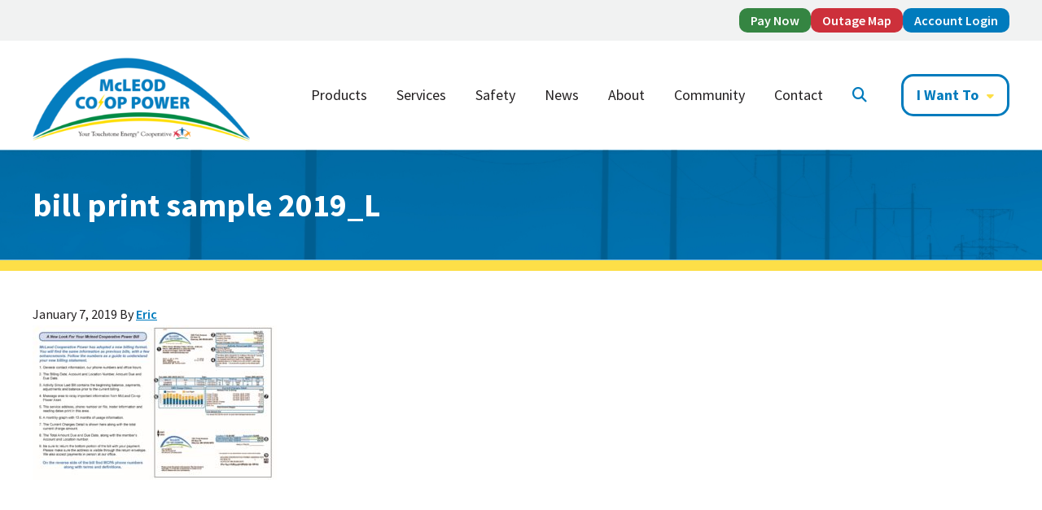

--- FILE ---
content_type: text/css
request_url: https://www.mcleodcoop.com/wp-content/themes/vimm-gutenberg/style.css?ver=1.9.7
body_size: 14259
content:
/*
	Theme Name: Vivid Image Gutenberg Theme
	Description: This is the genesis child theme created by Vivid Image.
	Author: VI Team
	Author URI: http://www.vimm.com/
	Version: 1.9.7

  Template: genesis
  Template Version: 2.0

	License: GPL-2.0+
	License URI: http://www.opensource.org/licenses/gpl-license.php
*/
/* Table of Contents

	- HTML5 Reset
		- Baseline Normalize
		- Box Sizing
		- Float Clearing
	- Defaults
		- Typographical Elements
		- Headings
		- Objects
		- Forms
		- Tables
	- Structure and Layout
		- Site Containers
		- Column Widths and Positions
		- Column Classes
	- Common Classes
		- WordPress
		- Genesis
		- Titles
	- Widgets
		- Featured Content
	- Plugins
		- Genesis eNews Extended
		- Genesis Latest Tweets
		- Gravity Forms
		- Jetpack
	- Site Header
		- Title Area
		- Widget Area
	- Site Navigation
		- Header Navigation
		- Primary Navigation
		- Secondary Navigation
	- Content Area
		- Entries
		- Pagination
		- Comments
	- Sidebars
	- Footer Widgets
	- Site Footer
	- Accessibility
	- VIMM CSS
	- Custom Styling
	- Media Queries
		- max-width: 1139px
		- max-width: 1023px
		- max-width: 767px

*/

/*  CSS Vars  */
:root {
  /* General */
  --link-color: #007BBD;
  --link-hover-color: #006189;
  --text-color: #221F20;
  --hr-color: #FDDF48;

  /* Headings */
  --h1-font-size: 2.25rem;
  --h1-font-color: #221F20;
  --h2-font-size: 1.875rem;
  --h2-font-color: #221F20;
  --h3-font-size: 1.875rem;
  --h3-font-color: #006189;
  --h4-font-size: 1.4375rem;
  --h4-font-color: #221F20;
  --h5-font-size: 1.25rem;
  --h5-font-color: #221F20;
  --h6-font-size: 1.125rem;
  --h6-font-color: #006189;

  /* Blockquote */
  --blockquote-text-color: #221F20;
  --blockquote-text-size: 1.375rem;
  --blockquote-text-font-style: italic;
  --blockquote-text-font-weight: 600;

  --blockquote-cite-color: #006189;
  --blockquote-cite-size: 1.125rem;
  --blockquote-cite-font-style: normal;
  --blockquote-cite-font-weight: bold;

  /* Accordion */
  --accordion-open-title-color: #007BBD;
  --accordion-open-background-color: transparent;
  --accordion-closed-title-color: #007BBD;  
  --accordion-closed-background-color: transparent;
  --accordion-border-color: #007BBD;
  --accordion-border-radius: 15px;
  --accordion-text-color: #221F20;
  
  /* Main btn */
  --btn-background-color:#007BBD;
  --btn-text-color:#ffffff;
  --btn-border-radius: 15px;
  --btn-hover-text-color: #fff;

  /* Outline btn */
  --btn-outline-color:#FDDF48;
  --btn-outline-text-color: #007BBD;
  --btn-outline-hover-background-color:#FDDF48;
  --btn-outline-hover-text-color:#007BBD;

  /* CTA Block */
  --cta-background: #F1F2F2;
  --cta-title-color: #221F20;
  --cta-text-color: #221F20;
  --cta-btn-background: #007BBD;

  /* Form Fields */
  --form-input-backgroud-color: #F2F2F2;
  --form-input-border: none;
  --form-input-text-color: #221F20;

  --gf-input-label-color: #006189;
  --gf-input-label-size: 1.125rem;
  --gf-input-sublabel-color: #454545;
  --gf-input-sublabel-size: 0.9375rem;

  /* Column Backgrounds */
  --col-background-color: #EEEEEE;
  --col-padding: 30px;
  --col-margin: 15px 0;
  --col-border-radius: 15px;
}

/*
HTML5 Reset 
---------------------------------------------------------------------------------------------------- */
/* Baseline Normalize
	normalize.css v3.0.0 | MIT License | git.io/normalize
--------------------------------------------- */
article, aside, details, figcaption, figure, footer, header, hgroup, main, nav, section, summary {
  display: block;
}

audio, canvas, progress, video {
  display: inline-block;
  vertical-align: baseline;
}

audio:not([controls]) {
  display: none;
  height: 0;
}

[hidden], template {
  display: none;
}

a {
  background: transparent;
}

a:active, a:hover {
  outline: 0;
}

abbr[title] {
  border-bottom: 1px dotted;
}

b, strong {
  font-weight: bold;
}

dfn {
  font-style: italic;
}

h1 {
  font-size: 2em;
  margin: 0.67em 0;
}

mark {
  background: #ff0;
  color: #000;
}

small {
  font-size: 80%;
}

sub, sup {
  font-size: 75%;
  line-height: 0;
  position: relative;
  vertical-align: baseline;
}

sup {
  top: -0.5em;
}

sub {
  bottom: -0.25em;
}

img {
  border: 0;
}

svg:not(:root) {
  overflow: hidden;
}

figure {
  margin: 1em 40px;
}

hr {
  box-sizing: content-box;
  height: 0;
}

pre {
  overflow: auto;
}

code, kbd, pre, samp {
  font-family: monospace,monospace;
  font-size: 1em;
}

button, input, optgroup, select, textarea {
  color: inherit;
  font: inherit;
  margin: 0;
}

button {
  overflow: visible;
}

button, select {
  text-transform: none;
}

button, html input[type="button"], input[type="reset"], input[type="submit"] {
  -webkit-appearance: button;
  cursor: pointer;
}

button[disabled], html input[disabled] {
  cursor: default;
}

button::-moz-focus-inner, input::-moz-focus-inner {
  border: 0;
  padding: 0;
}

input {
  line-height: normal;
}

input[type="checkbox"], input[type="radio"] {
  box-sizing: border-box;
  padding: 0;
}

input[type="number"]::-webkit-inner-spin-button, input[type="number"]::-webkit-outer-spin-button {
  height: auto;
}

input[type="search"] {
  -webkit-appearance: none;
  box-sizing: content-box;
}

input[type="search"]::-webkit-search-cancel-button, input[type="search"]::-webkit-search-decoration {
  -webkit-appearance: none;
}

fieldset {
  border: 1px solid #c0c0c0;
  margin: 0 2px;
  padding: 0.35em 0.625em 0.75em;
}

legend {
  border: 0;
  padding: 0;
}

textarea {
  overflow: auto;
}

optgroup {
  font-weight: bold;
}

table {
  border-collapse: collapse;
  border-spacing: 0;
}

td, th {
  padding: 0;
}

/* Box Sizing
--------------------------------------------- */
*,
input[type="search"] {
  box-sizing: border-box;
}

*:focus,
*:focus-visible {
  outline: none;
}

/* Float Clearing
--------------------------------------------- */
.author-box:before,
.clearfix:before,
.entry:before,
.entry-content:before,
.footer-widgets:before,
.nav-primary:before,
.nav-secondary:before,
.pagination:before,
.site-container:before,
.site-footer:before,
.site-header:before,
.site-inner:before,
.wrap:before {
  content: " ";
  display: table;
}

.author-box:after,
.clearfix:after,
.entry:after,
.entry-content:after,
.footer-widgets:after,
.nav-primary:after,
.nav-secondary:after,
.pagination:after,
.site-container:after,
.site-footer:after,
.site-header:after,
.site-inner:after,
.wrap:after {
  clear: both;
  content: " ";
  display: table;
}

blockquote,
h1,
h2,
h3,
h4,
h5,
h6,
figure,
p,
pre {
  margin: 0;
}

/*
Defaults
---------------------------------------------------------------------------------------------------- */
/* Typographical Elements
--------------------------------------------- */
html {
  font-size: 16px;
  height: 100%;
  overflow-x: hidden;
}

body {
  background-color: #fff;
  color: var(--text-color);
  font-family: "Open Sans", sans-serif;
  margin: 0;
  height: 100%;
}

.site-container {
  overflow: hidden;
}

img,
img:hover,
a,
a:hover {
  transition: all .5s ease;
}

a {
  color: var(--link-color);
 text-decoration: underline;
}

a:hover {
  color: var(--link-hover-color);
  text-decoration: none;
}

.content a {
  text-decoration: underline;
  font-weight: 600;
}

.content a:hover {
  text-decoration: none;
}

p {
  font-size: 1.125rem;
  line-height: 1.7;
  margin: 0 0 30px 0;
  padding: 0;
}

p + h1,
p + h2,
p + h3,
p + h4,
p + h5,
p + h6 {
  margin-top: 20px;
}

ol,
ul {
  font-size: 1.125rem;
  line-height: 1.7;
  margin: 0 0 30px 0;
  padding: 0;
}

li {
  list-style-type: none;
}

b,
strong {
  font-weight: 700;
}

blockquote,
cite,
em,
i {
  font-style: italic;
}


blockquote {
  position: relative;
  display: inline-block;
  margin: 40px 0;
  padding: 45px 70px 30px 70px;
  border: none;
  color: var(--blockquote-text-color);
  font-size: var(--blockquote-text-size);
  line-height: 1.875rem;
  font-weight: var(--blockquote-text-font-weight);
  font-style: var(--blockquote-text-font-style);
  text-align: center;
  border: 3px solid #FDDF48;
  border-radius: 15px;
}

blockquote::before {
  content: url('images/quote.png');
  position: absolute;
  top: -30px;
  left: 50%;
  transform: translateX(-50%);
}

blockquote p {
  color: var(--blockquote-text-color);
  font-size: var(--blockquote-text-size);
  line-height: 1.52;
  font-weight: var(--blockquote-text-font-weight);
  font-style: var(--blockquote-text-font-style);
  margin: 0; 
}

blockquote cite {
  display: block;
  color: var(--blockquote-cite-color);
  font-size: var(--blockquote-cite-size);
  font-weight: var(--blockquote-cite-font-weight);
  font-style: var(--blockquote-cite-font-style);
  margin-top: 20px;
}

pre {
  background-color: #f5f5f5;
  font-size: 0.875rem;
  padding: 24px;
}

.clearfix {
  clear: both;
}

hr.wp-block-separator {
  border: none;
  background-color: var(--hr-color);
  height: 1px;
  margin: 50px 0;
  clear: both;
}

/* Headings
--------------------------------------------- */
h1,
h2,
h3,
h4,
h5,
h6 {
  margin: 0 0 .5em;
  line-height: 1.25
}

h1 {
  margin: 10px 0 20px 0;
  font-size: var(--h1-font-size);
  color: var(--h1-font-color);
}

h2 {
  margin: 10px 0 10px 0;
  font-size: var(--h2-font-size);
  color: var(--h2-font-color);
}

h3 {
  margin: 10px 0 10px 0;
  font-size: var(--h3-font-size);
  color: var(--h3-font-color);
  font-weight: 600;
}

h4 {
  margin: 10px 0 10px 0;
  font-size: var(--h4-font-size);
  color: var(--h4-font-color);
}

h5 {
  margin: 10px 0 5px 0;
  font-size: var(--h5-font-size);
  color: var(--h5-font-color);
}

h6 {
  margin: 10px 0 5px 0;
  font-size: var(--h6-font-size);
  color: var(--h6-font-color);
}

h1 a:hover,
h2 a:hover,
h3 a:hover,
h4 a:hover,
h5 a:hover,
h6 a:hover {
  opacity: 1;
  text-decoration: underline;
}

.home h1,
.home h2,
.home h3,
.home h4,
.home h5,
.home h6 {
  margin-top: 0
}

/* Objects
--------------------------------------------- */
embed,
iframe,
img,
object,
video,
.wp-caption {
  max-width: 100%;
}

img {
  height: auto;
}

.wp-block-image figcaption {
  text-align: left;
  font-style: normal;
  font-size: 0.9375rem;
  font-weight: 300;
  color: #221F20;
}

.featured-content img,
.gallery img {
  width: auto;
}

/* Forms
--------------------------------------------- */
input,
select,
textarea {
  background: var(--form-input-backgroud-color);
  border: var(--form-input-border);
  color: var(--form-input-text-color);
  font-size: 1.125rem;
  padding: 16px;
  width: 100%;
  border-radius: 15px;
}

input:focus,
textarea:focus,
select:focus {
  border: none;
  outline: none;
}

input[type="checkbox"],
input[type="image"],
input[type="radio"] {
  width: auto;
}

::-moz-placeholder {
  color: #000;
  opacity: 1;
  font-weight: 300;
}

::-webkit-input-placeholder {
  color: #000;
  font-weight: 300;
}

.entry-content button,
input[type="button"],
input[type="reset"],
input[type="submit"],
.button,
a.vivid-button,
div.gform_wrapper .gform_footer input[type=submit],
.wp-block-button__link,
.wp-block-file .wp-block-file__button,
.gb-button,
.comment-respond button {
  display: inline-block;
  width: auto;
  background-color: var(--btn-background-color);
  border-radius: var(--btn-border-radius);
  border: none;
  color: var(--btn-text-color);
  cursor: pointer;
  font-size: 1.125rem;
  font-weight: 600;
  text-decoration: none !important;
  padding: 14px 24px;
  transition: all .5s ease;
  user-select: none;
}

.wp-block-file .wp-block-file__button {
  padding: 5px 15px;
}

.gf_browser_ie.gform_wrapper .gform_footer input.button {
  padding: 5px 24px;
}

.entry-content button:hover,
.entry-content button:active,
.entry-content button:focus,
input:hover[type="button"],
input:active[type="button"],
input:focus[type="button"],
input:hover[type="reset"],
input:active[type="reset"],
input:focus[type="reset"],
input:hover[type="submit"],
input:active[type="submit"],
input:focus[type="submit"],
.button:hover,
.button:active,
.button:focus,
a.vivid-button:hover,
a.vivid-button:active,
a.vivid-button:focus,
div.gform_wrapper .gform_footer input[type=submit]:hover,
div.gform_wrapper .gform_footer input[type=submit]:active,
div.gform_wrapper .gform_footer input[type=submit]:focus,
.wp-block-button__link:hover,
.wp-block-button__link:active,
.wp-block-button__link:focus,
.wp-block-file .wp-block-file__button:hover,
.wp-block-file .wp-block-file__button:active,
.wp-block-file .wp-block-file__button:focus,
.gb-button:hover,
.gb-button:active,
.gb-button:focus,
.comment-respond button:hover,
.comment-respond button:active,
.comment-respond button:focus {
  color: var(--btn-hover-text-color);
  transition: all .5s ease;
  opacity: 0.8;
  text-decoration: none;
}

.button {
  display: inline-block;
}

input[type="search"]::-webkit-search-cancel-button,
input[type="search"]::-webkit-search-results-button {
  display: none;
}

.wp-block-buttons .wp-block-button.is-style-outline .wp-block-button__link {
  background-color: transparent;
  color: var(--btn-outline-text-color);
  border: solid 3px var(--btn-outline-color);
  padding: 11px 24px;
  user-select: none;
}

.wp-block-buttons .wp-block-button.is-style-outline .wp-block-button__link:hover {
  background-color: var(--btn-outline-hover-background-color);
  color: var(--btn-outline-hover-text-color);
  border: solid 3px var(--btn-outline-color);
  opacity: 1;
}

.wp-block-buttons {
  font-size: 0.9375rem;
  column-gap: 1em;
  margin: 30px 0;
}

a.vivid-button {
  margin-bottom: 15px;
}

a.vivid-button + a.vivid-button {
  margin-left: 15px;
}


/* Tables
--------------------------------------------- */
table {
  border-collapse: collapse;
  border-spacing: 0;
  line-height: 2;
  margin-bottom: 40px;
  width: 100%;
}

tbody {
  border-bottom: 1px solid #ddd;
}

td,
th {
  text-align: left;
}

td {
  border-top: 1px solid #ddd;
  padding: 6px 0;
}

th {
  font-weight: bold;
}

/*
Structure and Layout
---------------------------------------------------------------------------------------------------- */
/* Site Containers
--------------------------------------------- */
.wrap {
  margin: 0 auto;
  max-width: 1200px;
}

.site-inner {
  clear: both;
}

.home .site-inner {
  max-width: 100%;
  padding: 0;
}

.home .content-sidebar-wrap {
  padding: 0;
}

/* Content - Sidebar Layouts */
.content-sidebar-wrap {
  padding: 40px 0;
  margin: 0 auto;
  max-width: 1200px;
}

.content-sidebar-wrap:after {
  content: "";
  clear: both;
  display: table;
}

.content-sidebar .content {
  flex-basis: calc( 100% - 360px );
}

.content-sidebar .content-sidebar-wrap {
  display: flex;
}

.content-sidebar .content-sidebar-wrap .content {
  padding-right: 50px;
}

.sidebar-content .content-sidebar-wrap {
  display: flex;
  flex-direction: row-reverse;
}

.sidebar-content .content-sidebar-wrap .content {
  padding-left: 50px;
}

.full-width-content .content {
  width: 100%;
}

/* Primary Sidebar */
.sidebar-primary {
  flex-basis: 360px;
}


/*
Common Classes
---------------------------------------------------------------------------------------------------- */
/* Avatar
--------------------------------------------- */
.avatar {
  float: left;
}

.alignleft .avatar,
.author-box .avatar {
  margin-right: 24px;
}

.alignright .avatar {
  margin-left: 24px;
}

.comment .avatar {
  margin: 0 16px 24px 0;
}

/* Genesis
--------------------------------------------- */
.breadcrumb {
  margin-bottom: 80px;
}

.breadcrumb .fa-angle-right {
  color: #FDDF48;
  font-size: 14px;
}

.archive-description,
.author-box {
  padding: 0px;
  /*margin: 120px 0 0 0;*/
}

.archive-description .archive-title {
  display: none;
}

.author-box,
.author-box-title {
  display: none;
}

.archive-description p:last-child,
.author-box p:last-child {
  margin-bottom: 0;
}

/* Search Form
--------------------------------------------- */
.search-form {
  overflow: hidden;
}

.search-form input[type="submit"] {
  border: 0;
  padding: 20px;
  margin: 0;
}

/* Titles
--------------------------------------------- */
.archive-title {
  font-size: 2.25rem;
}

.entry-title {
  font-size: 2.25rem;
}

.entry-title a,
.sidebar .widget-title a {
  color: #3A3938;
  font-size: 2rem;
  text-decoration: none;
}

.entry-title a:hover {
  opacity: 0.8;
}

.widget-title {
  font-size: 1.125rem;
  margin-bottom: 20px;
}

/* WordPress
--------------------------------------------- */
.alignleft {
  float: left;
  text-align: left;
  margin-right: 20px
}

.alignright {
  float: right;
  text-align: right;
  margin-left: 20px
}

a.alignleft,
a.alignright {
  max-width: 100%;
}

img.centered,
.aligncenter {
  display: block;
  margin: 0 auto 24px;
}

img.alignnone,
.alignnone {
  margin-bottom: 12px;
}

a.alignleft,
img.alignleft,
.wp-caption.alignleft {
  margin: 0 24px 24px 0;
}

a.alignright,
img.alignright,
.wp-caption.alignright {
  margin: 0 0 24px 24px;
}

.wp-caption-text,
.wp-caption-dd {
  text-align: center;
}

.entry-content p.wp-caption-text {
  margin-bottom: 0;
}

/*
Plugins
---------------------------------------------------------------------------------------------------- */
/* Gravity Forms
--------------------------------------------- */
div.gform_wrapper input[type="email"],
div.gform_wrapper input[type="text"],
div.gform_wrapper textarea,
div.gform_wrapper select {
  border: var(--form-input-border);
  padding: 13px;
  font-weight: normal;
}

div.gform_wrapper input:not([type=radio]):not([type=checkbox]):not([type=submit]):not([type=button]):not([type=image]):not([type=file]) {
  padding: 13px;
}

div.gform_wrapper .top_label .gfield_label,
div.gform_wrapper .ginput_complex label {
  padding: 0;
  text-transform: none;
  color: var(--gf-input-label-color);
  font-size: var(--gf-input-label-size);
  font-weight: bold;
}

div.gform_wrapper .field_sublabel_below .ginput_complex.ginput_container label,
div.gform_wrapper .field_sublabel_below div[class*=gfield_time_].ginput_container label {
  color: var(--gf-input-sublabel-color);
  font-size: var(--gf-input-sublabel-size);
  font-weight: normal;
  margin: 5px 0 0 0;
}

div.gform_wrapper .field_sublabel_above .ginput_complex.ginput_container label,
div.gform_wrapper .field_sublabel_above div[class*=gfield_time_].ginput_container label {
  color: var(--gf-input-sublabel-color);
  font-size: var(--gf-input-sublabel-size);
  font-weight: normal;
  margin: 0 0 0 5px;
}

div.gform_wrapper li,
div.gform_wrapper form li {
  margin: 16px 0 0;
}

div.gform_wrapper ul.gfield_checkbox li label,
div.gform_wrapper ul.gfield_radio li label {
  font-weight: normal;
  margin-left: 5px;
}

.gform_wrapper.gf_browser_chrome select {
  padding: 13px;
}

.gform_wrapper.gf_browser_chrome .gfield_checkbox li input,
.gform_wrapper.gf_browser_chrome .gfield_checkbox li input[type=checkbox],
.gform_wrapper.gf_browser_chrome .gfield_radio li input[type=radio] {
  margin-top: 0px;
}

/*
Site Header
---------------------------------------------------------------------------------------------------- */
.site-header {
  background-color: #fff;
  position: relative;
}

.site-header > .wrap {
  padding: 10px 0;
  max-width: 1200px;
  display: flex;
  align-items: center;  
}

/* Title Area
--------------------------------------------- */
.title-area {
  /*
   display: inline-block;
  vertical-align: middle;
  padding: 0;
  width: 266px;
  */
  flex-basis: 267px;  
}

.header-full-width .title-area {
  width: 100%;
}

.site-title {
  font-size: 2rem;
  line-height: 1;
}

.site-title a,
.site-title a:hover {
  color: #000;
}

.header-image .site-title > a {
  background: url(images/logo.png) no-repeat left;
  float: left;
  min-height: 114px;
  width: 100%;
}

.site-description {
  font-size: 1rem;
  line-height: 1;
}

.site-description,
.site-title {
  margin-bottom: 0;
}

.header-image .site-description,
.header-image .site-title {
  display: block;
  text-indent: -9999px;
}

/* Widget Area
--------------------------------------------- */
.site-header .widget-area {
  /*
   display: inline-block;
  vertical-align: middle;
  text-align: right;
  width: calc(100% - 270px);
  */
  flex: 1;
  text-align: right;
}

.site-header .widget-area .widget_search {
  display: none;
  position: absolute;
  top: 0;
  left: 0;
  background-color: #fff;
  width: 100%;
  height: 100%;
}

.site-header .widget-area .widget_search .widget-wrap {
  position: relative;
  margin: 0 auto;
  /* padding: 49px 0; */
  display: flex;
  flex-direction: row-reverse;
  align-items: center;  
}

.site-header .widget-area .widget_search.show {
  display: inherit;
  display: flex;
  justify-content: space-around;
}

.site-header .wp-block-search .wp-block-search__inside-wrapper,
.site-header .widget-area .widget_search .search-form {
  display: flex;
  border: solid 1px #ddd;
  border-radius: 4px;
  flex:1;
}

.site-header .widget-area .widget_search .fas {
  font-family: "Font Awesome 5 Free";
  font-style: normal;
  color: #BCBCBC;
  cursor: pointer;
  margin: 0 0 0 20px;
  font-weight: bold;
}

.site-header .widget-area .widget_search input[type="search"] {
  background: #F4F4F4;
  border: none;
  float: left;
  width: 424px;
  padding: 14px 15px 15px;
  border-radius: 0;
}

.site-header .widget-area .widget_search input[type="search"]::-moz-placeholder {
  color: #000000;
  opacity: 1;
  font-weight: 400;
}

.site-header .widget-area .widget_search input[type="search"]::-webkit-input-placeholder {
  color: #000000;
  font-weight: 400;
}

.site-header .widget-area .wp-block-search .wp-block-search__button,
.site-header .widget-area .widget_search .search-form input[type="submit"] {
  border: none;
  border-radius: 0;
  float: right;
  width: 62px;
  color: #fff;
  margin: 0;
  padding: 14px 20px;
  background: url('images/search-lg.png') center center no-repeat #F4F4F4;
  text-indent: -9999px;
}

.site-header .widget-area .widget_search .search-form input[type="submit"]:hover {
  box-shadow: inset 0 0 200px rgb(255 255 255 / 15%);  
}

.site-header .widget-area .widget_block.widget_search .wp-block-search__label {
  display: none;
}


/*
Split Navigation Site Header
---------------------------------------------------------------------------------------------------- */
  .split-nav .site-header .widget-area {
    display: block;
  }

  .split-nav .site-header .widget-area .widget_search.show {
    display: flex;
    align-items: center;
  }

  .split-nav .site-header .widget-area .widget_search .fas {
    top: 0;
  }

  .split-nav .site-header .widget-area .widget_search .search-form {
    margin: 0;
  }

  .split-nav .site-header .widget-area .widget_search .widget-wrap {
    padding: 0;
  }

  .split-nav .site-header .wrap {
    padding: 0;
  }
  
  .split-nav .site-header > .wrap {
    max-width: inherit;
    padding: 0 25px;
    display: flex;
    align-items: center;
    justify-content: space-between;
    flex-direction: row;
  }

  .split-nav.fixed .site-header > .wrap {
    padding: 0;
  }
  
  .split-nav .site-header nav > .wrap {
    padding: 25px 0;
    max-width: inherit;
  }
  
  .split-nav .site-header .nav-primary {
    flex: 1;
    text-align: right;
  }
  
  .split-nav .site-header .title-area {
    flex-basis: 320px;
    padding: 0 25px
  }
  
  .split-nav .site-header .nav-secondary {
    flex: 1;
    text-align: left;
  }
  
  @media only screen and (max-width: 1060px) {
    .split-nav .site-header .title-area {
      margin-bottom: 0;
    }
  }
  
  @media only screen and (max-width: 796px) {
    .split-nav .site-header .nav-secondary {
      display: none;
    }
    
    .split-nav .site-header .nav-primary ul li,
    .split-nav .site-header .nav-primary .sub-menu a {
      text-align: right;
      color: #fff;
    }
    
    .split-nav .site-header > .wrap {
      flex-direction: row-reverse;
    }
  
    .split-nav .site-header nav > .wrap {
      padding: 0;
    }
  
    .split-nav .site-header .nav-primary .genesis-nav-menu.responsive-menu > .menu-item-has-children:before {
      padding: 16px 20px 16px 0;
    }
  
    .split-nav .site-header .genesis-nav-menu.responsive-menu .menu-item-has-children > a {
      margin-right: 40px;
    }
  
    .split-nav .site-header .nav-primary .genesis-nav-menu.responsive-menu > .menu-item-has-children:before {
      color: #fff;
    }

    .split-nav .site-header .responsive-menu-icon,
    .split-nav .site-header .responsive-menu-icon::before {
      color: #333;
    }
  
    .split-nav .site-header .responsive-menu-icon {
      padding: 25px 0;
    }
  
    .split-nav .site-header ul.genesis-nav-menu {
      background-color: #333;
      position: absolute;
      left: 0px;
      right: 0px;
      z-index: 9999999;
      margin: 0;
    }

    .split-nav .site-header ul.genesis-nav-menu .sub-menu {
      background-color: #333;
    }
    
    .split-nav .site-header ul.genesis-nav-menu.responsive-menu li:hover > a,
    .split-nav .site-header ul.genesis-nav-menu a {
      color: #fff;
    }

    .split-nav .site-header ul.genesis-nav-menu.menu-button a {
      font-weight: normal;
    }

  }
  
  @media only screen and (max-width: 600px) {
    .split-nav .site-header .widget-area .widget_search .fas {
      display: none;
    }
    .split-nav .site-header .title-area {
      flex-basis: 65%;
      padding: 0 5px;
    }
  
    .header-image.split-nav .site-title > a {
      background-size: contain;
    }
  
    .split-nav .site-header .nav-primary {
      flex-basis: 35%
    }
  }

/*
Full Width Site Header
---------------------------------------------------------------------------------------------------- */
.full-width-header .site-header .wrap {
  max-width: inherit;
  padding: 0 40px;
}

.full-width-header.fixed .site-header .wrap {
  padding: 0 40px;
}

/*
Sticky Header Site Header
---------------------------------------------------------------------------------------------------- */
.home.transparent-header.fixed .site-header,
.fixed #top-bar-container,
.fixed .site-header {
  background-color: #F6F6F6;
  position: fixed;
  width: 100%;
  z-index: 9999;
  transition: all .5s ease;  
}

.fixed .site-header {
  /* padding: 15px 0; */
  transition: all .5s ease;
}

.fixed .site-header .wrap {
  padding: 5px 25px;
  transition: all .5s ease;
}

/*
Transparent Header Site Header
---------------------------------------------------------------------------------------------------- */
.home.transparent-header .site-header {
  background-color: transparent;
  position: absolute;
  width: 100%;
  z-index: 99;
  transition: all .5s ease;
}

/*
Site Navigation
---------------------------------------------------------------------------------------------------- */
.genesis-nav-menu {
  clear: both;
  font-size: 0rem;
  line-height: 1;
  width: 100%;
  margin: 0;
  padding: 0;
}

.genesis-nav-menu .menu-item {
  display: inline-block;
  text-align: left;
}

.genesis-nav-menu a {
  color: #221F20;
  display: block;
  padding: 30px 18px;
  font-size: 1.125rem;
  text-decoration: none;
}

.home.full-width-header.transparent-header .genesis-nav-menu > li > a {
  color: #fff;
}

.home.full-width-header.transparent-header.fixed .genesis-nav-menu > .menu-button > a {
  color: #fff;
}

.full-width-header.transparent-header .genesis-nav-menu > li > a,
.full-width-header.transparent-header.fixed .genesis-nav-menu > li > a {
  color: #333;
}

.genesis-nav-menu a:hover,
.genesis-nav-menu .current-menu-item > a,
.genesis-nav-menu .sub-menu .current-menu-item > a:hover {
  color: #221F20;
  text-decoration: none;
}

.genesis-nav-menu .sub-menu {
  left: -9999px;
  opacity: 0;
  position: absolute;
  transition: opacity .4s ease-in-out;
  width: 200px;
  z-index: 99;
}

.genesis-nav-menu .sub-menu a {
  background-color: #F1F2F2;
  border-bottom: 1px solid #716E6E;
  border-top: 0;
  font-size: 1.125rem;
  padding: 10px 15px;
  position: relative;
  width: 200px;
  color: #221F20
}

.genesis-nav-menu .sub-menu li:last-of-type a {
  border-bottom: none;
}

.genesis-nav-menu .sub-menu a:hover {
  color: #007BBD;
}

.genesis-nav-menu .sub-menu .sub-menu {
  margin: -55px 0 0 199px;
}

.genesis-nav-menu .sub-menu li.flyleft .sub-menu {
  margin: -55px 0 0 -219px;
}

.genesis-nav-menu .menu-item:hover {
  position: static;
}

.genesis-nav-menu .menu-item:hover > .sub-menu {
  left: auto;
  opacity: 1;
}

.genesis-nav-menu > .first-menu-item > a {
  padding-left: 0;
}

.genesis-nav-menu > .last-menu-item > a {
  padding-right: 0;
}

.genesis-nav-menu > .right {
  color: #fff;
  float: right;
  list-style-type: none;
  padding: 30px 0;
}

.genesis-nav-menu > .right > a {
  display: inline;
  padding: 0;
}

.genesis-nav-menu > .search span {
  display: none;
}

.genesis-nav-menu > .search a:before {
  content: "\f002";
  font-family: "Font Awesome 5 Free";
  font-weight: bold;
  color: #007BBD;
}

.genesis-nav-menu > .menu-button > a {
  background-color: transparent;
  border: solid 3px #007BBD;
  color: #007BBD;
  padding: 14px 16px;
  margin-left: 24px;
  font-weight: bold;
  border-radius: 15px;
  user-select: none;
}

.genesis-nav-menu > .menu-button > a:after {
  content: "\f0d7";
  color: #FDDF48;
  font-size: 14px;
  font-weight: bold;
  font-family: "Font Awesome 5 Free";
  margin: 0 0 0 10px;
}


.genesis-nav-menu > .menu-button > a:hover {
  opacity: .8;
  text-decoration: none;
}

.genesis-nav-menu > .menu-button.current-menu-item > a > span {
  border-bottom: none;
}


/* Site Header Navigation
--------------------------------------------- */
.site-header .genesis-nav-menu li li {
  margin-left: 0;
}

/* Primary Navigation
--------------------------------------------- */
.nav-primary {
  background-color: transparent;
}

/* Secondary Navigation
--------------------------------------------- */
.nav-secondary {
  background-color: transparent;
}

/*
Content Area
---------------------------------------------------------------------------------------------------- */
/* Entries
--------------------------------------------- */
.single .entry {
  padding: 110px 0;
}

.content .entry {
  padding: 0;
}

.entry-content ol,
.entry-content ul{
  padding: 0;
  overflow: hidden;
  list-style-position: inside;
}

.entry-content ol li,
.entry-content ul li {
  margin: 10px 0 0 20px;
  list-style-type: decimal;
  padding-left: 6px;
}

.entry-content ul li {
  list-style-type: none;
  list-style-image: url("images/bullet.png");
}

.entry-content ol ol,
.entry-content ul ul {
  margin: 0 0 0 0;
}

/* Entry Meta
--------------------------------------------- */
p.entry-meta {
  font-size: 1rem;
  margin-bottom: 0;
}

.entry-header .entry-meta {
  margin-bottom: 24px;
}

.entry-footer .entry-meta {
  padding-top: 24px;
}

.entry-categories,
.entry-tags {
  display: block;
}

.entry-comments-link::before {
  content: "\2014";
  margin: 0 6px 0 2px;
}

/* Pagination
--------------------------------------------- */
.pagination {
  margin: 50px 0 0 0;
}

.adjacent-entry-pagination {
  margin-bottom: 0;
}

.archive-pagination li {
  display: inline;
}

.archive-pagination li a {
  background-color: #666;
  color: #fff;
  cursor: pointer;
  display: inline-block;
  font-size: 1rem;
  padding: 8px 12px;
}

.archive-pagination li a:hover,
.archive-pagination .active a {
  background-color: #f4f4f4;
  color: #666;
}

/* Comments
--------------------------------------------- */
.comment-respond,
.entry-comments,
.entry-pings {
  background-color: #fff;
  margin-bottom: 40px;
}

.comment-respond,
.entry-pings {
  padding: 40px 40px 16px;
}

.entry-comments {
  padding: 40px;
}

.comment-header {
  font-size: 1rem;
}

li.comment {
  background-color: #f5f5f5;
  border: 2px solid #fff;
  border-right: none;
}

.comment-content {
  clear: both;
  word-wrap: break-word;
}

.comment-list li {
  margin-top: 24px;
  padding: 32px;
}

.comment-list li li {
  margin-right: -32px;
}

.comment-respond input[type="email"],
.comment-respond input[type="text"],
.comment-respond input[type="url"] {
  width: 50%;
}

.comment-respond label {
  display: block;
  margin-right: 12px;
}

.entry-comments .comment-author {
  margin-bottom: 0;
}

.entry-pings .reply {
  display: none;
}

.form-allowed-tags {
  background-color: #f5f5f5;
  font-size: 1rem;
  padding: 24px;
  display: none;
}

/*
Sidebars
---------------------------------------------------------------------------------------------------- */
.sidebar-primary p:last-child,
.sidebar-primary ul > li:last-child {
  margin-bottom: 0;
}

.sidebar-primary .widget {
  margin: 0 0 30px 0;
}

.sidebar-primary .widget:last-of-type {
  margin-bottom: 0;
}

/*
Site Footer
---------------------------------------------------------------------------------------------------- */
.site-footer {
  background-color: #006189;
  font-size: 0.9375rem;
  line-height: 1.33;
  color: #fff;
}

.site-footer .wrap {
  border-top: solid 2px #FDDF48;
  padding: 30px 0;
}

.site-footer p {
  margin: 0;
  padding: 0;
}

.site-footer p.menu {
  margin: 0 0 30px 0;
}

.site-footer p.menu a:last-child {
  margin-right: 0;
}

.site-footer .translator {
  float: right;
}

.site-footer .translator #google_language_translator {
  height: 36px;
}

.site-footer .translator #google_language_translator select.goog-te-combo {
  background-image: url('images/graphic-languageselector.png');
  background-repeat: no-repeat;
  background-position: center right 10px;
  background-color: transparent !important;
  border: solid 2px #F1F2F2 !important;
  color: #FFFFFF !important;
  margin: 0 !important;
  border-radius: 10px !important;
  appearance: none;
  padding: 7px 9px !important;
}

.site-footer .translator #google_language_translator select.goog-te-combo option {
  color: #221F20;
}

.site-footer span {
  color: #FDDF48;
}

.site-footer a {
  color: #fff;
  font-weight: 600;
  margin-right: 10px;
}

.site-footer a:hover {
  opacity: 1;
  text-decoration: none;
}

.site-footer div.credits-left a {
  margin-right: 0;
}

.site-footer div.credits-left,
.site-footer div.credits-right {
  display: inline-block;
}

.site-footer div.credits-left {
  margin-right: 5px;
}

.site-footer div.credits-right {
  margin-left: 5px;
}


/*
Accessibility Styling
---------------------------------------------------------------------------------------------------- */
/* ## Screen reader text
--------------------------------------------- */
.screen-reader-text,
.screen-reader-text span,
.screen-reader-shortcut {
  position: absolute !important;
  clip: rect(0, 0, 0, 0);
  height: 1px;
  width: 1px;
  border: 0;
  overflow: hidden;
}

.screen-reader-text:focus,
.screen-reader-shortcut:focus,
.genesis-nav-menu .search input[type="submit"]:focus {
  clip: auto !important;
  height: auto;
  width: auto;
  display: block;
  font-size: 1em;
  font-weight: bold;
  padding: 15px 23px 14px;
  color: #333;
  background: #fff;
  z-index: 100000;
  /* Above WP toolbar. */
  text-decoration: none;
  box-shadow: 0 0 2px 2px rgba(0, 0, 0, 0.6);
}

.more-link-container {
  display: block;
  margin: 10px 0 0 0;
}

.more-link {
  position: relative;
}

/* Skip Links
---------------------------------------------------------------------------------------------------- */
.genesis-skip-link {
  margin: 0;
  padding: 0;
}

.genesis-skip-link li {
  height: 0;
  width: 0;
  list-style: none;
}

/* Display outline on focus */
:focus {
  color: #333;
  outline: #ccc solid 1px;
}

/* ## Accessible Menu
--------------------------------------------- */
.menu .menu-item:focus {
  position: static;
}

.menu .menu-item > a:focus + ul.sub-menu,
.menu .menu-item.sf-hover > ul.sub-menu {
  left: auto;
  opacity: 1;
}

/* Blog and Archive Pages
--------------------------------------------- */
.search-results .entry-header .entry-meta,
.blog .entry-header .entry-meta,
.archive .entry-header .entry-meta {
  margin-bottom: 0px;
  color: #777;
}

.search-results .entry-header .entry-meta a:hover,
.blog .entry-header .entry-meta a:hover,
.archive .entry-header .entry-meta a:hover {
  text-decoration: underline;
}

.search-results .entry .entry-footer,
.blog .entry .entry-footer,
.archive .entry .entry-footer {
  display: none;
}

.search-results .entry .entry-content p:last-of-type,
.blog .entry .entry-content p:last-of-type,
.archive .entry .entry-content p:last-of-type {
  margin-bottom: 0;
}

.search-results .entry,
.blog .entry,
.archive .entry {
  border-bottom: solid 1px #B4B6B8;
  margin-bottom: 80px;
  padding: 0;
  padding-bottom: 80px;
}

.search-results .content-sidebar-wrap,
.blog .content-sidebar-wrap,
.archive .content-sidebar-wrap {
  padding: 35px 25px;
}

.search-results .entry:last-of-type,
.blog .entry:last-of-type,
.archive .entry:last-of-type {
  border-bottom: none;
  padding-bottom:0;
  margin-bottom: 0;
}

/*
Gutenberg Styling
---------------------------------------------------------------------------------------------------- */
.wp-block-table tr:not(:first-of-type) td .mobile-table-heading {
  display: none;
}

.wp-block-media-text.alignwide {
  margin-left: inherit;
  margin-right: inherit;
}

.alignfull {
  margin-left: calc(50% - 50vw);
  margin-right: calc(50% - 50vw);
  width: auto;
  max-width: 1000%;
}

/* wide images */
@media only screen and (min-width: 768px) {
  .alignwide {
    margin-left: -150px;
    margin-right: -150px;
    max-width: calc(100% + 300px);
    width: auto;
  }
  /* .alignwide img,
  .alignfull img {
    display: block;
    margin: 0 auto;
  } */
}
@media only screen and (max-width: 1500px) {
  .alignwide {
    margin-left: calc(50% - 50vw);
    margin-right: calc(50% - 50vw);
  }
}
@media only screen and (max-width: 768px) {
  .alignwide {
    margin-left: inherit;
    margin-right: inherit;
  }
}

/* Gutenberg Editor Page */
.gb-block-post-grid .is-grid article {
  padding: 0;
  background-color: transparent;
}

.gb-block-post-grid header .gb-block-post-grid-title a {
  font-size: 1rem;  
}

.gb-block-post-grid .gb-block-post-grid-more-link {
  font-weight: normal;
  text-decoration: none;
  color: var(--link-color);
}
.gb-block-post-grid .gb-block-post-grid-more-link:hover {
  font-weight: normal;
  text-decoration: none;
  color: var(--link-hover-color);
}

/* Accordion Block */

@keyframes details-show {
  from {
    opacity:0;
    transform: translateY(-0.5em);
  }
}

details[open] > *:not(summary) {
  animation: details-show 500ms ease-in-out 1;
}

.gb-block-accordion details {
  border: solid 3px var(--accordion-border-color);
  border-radius: var(--accordion-border-radius);
}

.gb-block-accordion details {
  background-color: var(--accordion-closed-background-color);
}

.gb-block-accordion details > .gb-accordion-title {
  color: var(--accordion-closed-title-color);
  background: url(images/open-accordion.png) center right 20px no-repeat transparent;
}

.gb-block-accordion details[open] {
  background-color: var(--accordion-open-background-color);
}

.gb-block-accordion details[open] > .gb-accordion-title {
  color: var(--accordion-open-title-color);
  background: url(images/close-accordion.png) center right 20px no-repeat transparent;
}

.gb-block-accordion .gb-accordion-title {
  font-size: 1.25rem;
  line-height: 1.333;
  font-weight: bold;
  padding: 15px 45px 15px 25px;
  cursor: pointer;
}

summary::marker,
summary::-webkit-details-marker {
  display: none;
}

.gb-block-accordion .gb-accordion-title:focus {
  outline: none;
}

.gb-block-accordion .gb-accordion-text {
  color: var(--accordion-text-color);
  padding: 0px 25px 20px;
}

.gb-block-accordion .gb-accordion-text p:last-of-type {
  margin-bottom: 0;
}

.gb-block-accordion .gb-accordion-text:after {
  content: "";
  clear: both;
  display: table;
}

.gb-block-accordion.is-style-nostyle details {
  border: none;
  background: none;
}

.gb-block-accordion.is-style-nostyle details > .gb-accordion-title {
  color: var(--text-color);
  background: none;
  padding: 0;
  margin: 0 0 15px 0;
}

.gb-block-accordion.is-style-nostyle .gb-accordion-text {
  color: var(--text-color);
  padding: 0;
}

/* CTA Block */
.gb-block-cta {
  background: var(--cta-background) !important;
  color: var(--cta-text-color) !important;
  border-radius: 15px !important;
}

.gb-block-cta .gb-cta-title {
  color: var(--cta-title-color) !important;
}

.gb-block-cta .gb-cta-text {
  color: var(--cta-text-color) !important;
}

.gb-block-cta .gb-cta-button .gb-button {
  background-color: var(--cta-btn-background) !important;
  border-radius: 15px;
}

.gb-block-cta .gb-cta-button .gb-button p {
  margin: 0;
}

.gb-block-cta .gb-cta-button .gb-button:hover {
  opacity: 0.8;
  box-shadow: none;
}

/* Page and Post Grid */
.gb-block-post-grid .is-grid,
.gb-block-post-grid .gb-is-grid {
  grid-gap: 0 4em;
}

.gb-block-post-grid .is-grid article,
.gb-block-post-grid .gb-is-grid article {
  margin-bottom: 5em;
}

.gb-block-post-grid header .gb-block-post-grid-title a {
  font-size: 1.5rem;
}


/* Media & Text Block */
  .wp-block-media-text.has-media-on-the-right:not(.alignfull) .wp-block-media-text__content {
    padding-left: 0;
  }

  .wp-block-media-text:not(.has-media-on-the-right):not(.alignfull) .wp-block-media-text__content {
    padding-right: 0;
  }

/*
Gutenberg Styling - VI Page Layouts
---------------------------------------------------------------------------------------------------- */
.full-width-content .vi-layout-features,
.full-width-content .vi-layout-team,
.full-width-content .vi-layout-pricing {
  margin-bottom: -100px !important;
}

.vi-sally-section-text-accordion .gb-block-accordion .gb-block-button:last-of-type .gb-button {
  margin-bottom: 0;
}

.home .vi-sally-section-text-accordion .gb-block-accordion:last-of-type {
  margin-bottom: 0;
}

.home .vi-alpha-section-media-text .wp-block-media-text__media {
  background-repeat: no-repeat;
}

/*
VIMM Styling
---------------------------------------------------------------------------------------------------- */
/** Responsive Alerts **/
#wp-admin-bar-responsive_check * {
  background: yellow;
  color: #000;
  text-shadow: none;
  padding: 0px 60px !important;
}

#wp-admin-bar-responsive_check .ab-item:hover {
  background: red !important;
  color: #000 !important;
}

.error404 input[type="search"] {
  padding: 20px 20px 19px;
  display: inline-block;
  vertical-align: middle;
  width: 80%;
  border-radius: 0px;
}

.error404 .search-form-submit {
  display: inline-block;
  vertical-align: middle;
  padding: 17px 10px;
  border-radius: 0px;
  width: 20%;
  margin-right: 0px;
  margin-bottom: 0px;
}

.post-edit-link {
  display: none;
}

/*
Custom Styling
---------------------------------------------------------------------------------------------------- */
#top-bar-container {
  width: 100%;
  overflow: hidden;
}

#top-bar-container p {
  margin: 0;
}

#top-bar-container a {
  color: #fff;
}

#top-bar-container ul,
#top-bar-container ol {
  margin: 0;
}

#top-bar-container .wp-block-buttons {
  margin: 0;
}

#top-bar-container .redbkgrnd a {
  padding: 5px 14px;
  font-size: 16px;
  background-color: #CD303B;
  border-radius: 10px;
}

#top-bar-container .greenbkgrnd a {
  padding: 5px 14px;
  font-size: 16px;
  background-color: #358542;
  border-radius: 10px;
}

#top-bar-container .bluebkgrnd a {
  padding: 5px 14px;
  font-size: 16px;
  border-radius: 10px;
}

/*Tango After Header*/
#tango-after-header-container {
  padding-top: 3em;
  padding-bottom: 3em;
  background-color: #d1dad8;
  background-image: url('images/gp_section_header_desk.jpg');
  background-size: cover;
  background-repeat: no-repeat;
  background-position: 50% 52%;
  position: relative;
}

#tango-after-header-container::before {
  background-color: #d1dad8;
  opacity: 0.7;
  content: "";
  position: absolute;
  top: 0;
  left: 0;
  bottom: 0;
  right: 0;
  z-index: 1;    
}

#tango-after-header-wrap {
  max-width: 1200px;
  margin: 0 auto;
  padding: 0px 25px;
  text-align: center;
}

#tango-after-header-wrap .entry-title {
  position: relative;
  z-index: 1;
  color: #272c30;
  font-size: 3.75rem;
  line-height: 1.1666;
  margin: 0;
}

/*Mayday After Header*/
#mayday-after-header-container {
  padding-top: 45px;
  padding-right: 1em;
  padding-bottom: 45px;
  padding-left: 1em;
  background: url('images/bg-hero.jpg') no-repeat;
  background-size: cover;
  border-bottom: solid 13px #FDDF48;
}

#mayday-after-header-wrap {
  max-width: 1200px;
  margin: 0 auto;
  padding: 0;
  text-align: left;
}

#mayday-after-header-wrap .entry-title {
  position: relative;
  z-index: 1;
  color: #fff;
  font-size: 2.5rem;
  line-height: 1.166;
  margin: 0;
}

/*Mayday Before Footer*/
#before-footer-mayday-container {
  background: -webkit-linear-gradient(top left, #eee, #a9b8c3);
  background: -o-linear-gradient(top left, #eee, #a9b8c3);
  background: linear-gradient(to bottom right, #eee, #a9b8c3);
}


/*Alpha After Header*/
#alpha-after-header-container {
  background: -webkit-linear-gradient(top left, rgb(62,73,71) 0%, rgb(5,5,7) 100%);
  background: -o-linear-gradient(top left, rgb(62,73,71) 0%, rgb(5,5,7) 100%);
  background: linear-gradient(to bottom right, rgb(62,73,71) 0%, rgb(5,5,7) 100%);
}

#alpha-after-header-wrap {
  padding: 0;
  display: grid;
  grid-template-columns:auto 48%;
  background: linear-gradient(135deg ,rgb(62,73,71) 0%,rgb(5,5,7) 100%);
}

#alpha-after-header-wrap .entry-title {
  position: relative;
  z-index: 1;
  color: #fff;
  font-size: 2.875rem;
  line-height: 1.086;
  margin: 0;
  justify-self: center;
  align-self: center;
  padding: 20px 100px;
}

#alpha-after-header-wrap #alpha-after-header-title {
  display: grid;
  width: 100%;
  height: 100%;
  min-height: 250px;
}

#alpha-after-header-wrap #alpha-after-header-image {
  width: 100%;
  justify-self: start;
  align-self: self-start;
  height: 100%;
  min-height: 250px;
  background-size: cover;  
  background-image: url('images/gp_section_header_desk.jpg');
  background-position: 50% 50%;
}

/*Sally After Header*/
#sally-after-header-container {
  padding-top: 6em;
  padding-right: 1em;
  padding-bottom: 6em;
  padding-left: 1em;
  width: 100%;
  height: 100%;
  min-height: 250px;
  background-image: url('images/gp_section_header_desk.jpg');
  background-position: 52% 72%;
  background-size: cover;
  background-repeat: no-repeat;
}

.single-post #sally-after-header-container {
  background: none;
  padding: 0;
  min-height: 1px;
  box-shadow: 0px 1px 5px #000000;
  margin-top: -1px;
}

#sally-after-header-wrap {
  padding: 0;
}

/* Oasis After Header */
#haven-after-header-container {
  background: transparent linear-gradient(180deg, #F6F6F6 0%, #C4C4C4 100%) 0% 0% no-repeat padding-box;
  padding: 6% 0;
}

#haven-after-header-wrap {
  max-width: 1200px;
  margin: 0 auto;
  padding: 0 25px;  
  text-align: center;
}

#haven-after-header-title h1.entry-title {
  margin: 0;
  font-weight: bold;
  font-size: 3.125rem;
  line-height: 1.2;
}

/* Coaching After Header */
#mentor-after-header-container {
  padding: 4% 0 0 0;
}

#mentor-after-header-wrap {
  max-width: 1200px;
  margin: 0 auto;
  display: flex;
  justify-content: space-between;
  align-items: center;
}

#mentor-after-header-wrap h1.entry-title {
  flex-basis: 40%;
  margin: 0;
  padding: 0;
  font-weight: bold;
  font-size: 5rem;
  line-height: 1.2;
}

#mentor-after-header-wrap h1.entry-title:after {
  content: "";
  border-bottom: solid 4px #EA7525;
  display: block;
  margin: 80px 0 0 0;
  width: 75%;
}

#mentor-after-header-wrap p.excerpts {
  flex-basis: 35%;
  margin: 0;
  padding: 0;
  color: #707070;
  font-size: 22px;
  line-height: 37px;
}

/* Add to Any */
.home .addtoany_share_save_container {
  display: none;
}

.addtoany_share_save_container {
  margin-top: 80px;
}

/*
Events Calendar
---------------------------------------------------------------------------------------------------- */
.tribe-events-page-template button:after {
	display: none;
}

.tribe-events a,
.tribe-events a:visited,
.tribe-events-page-template a,
.tribe-events-page-template a:visited {
  border-bottom: none !important;
  color: var(--link-color) !important;
  text-decoration: underline;
}

.tribe-events a:hover,
.tribe-events-page-template a:hover,
.tribe-events a:focus,
.tribe-events-page-template a:focus {
  color: var(--link-hover-color) !important;
  border-bottom: none !important;
}

.tribe-events abbr[title],
.tribe-events-page-template abbr[title] {
  border-bottom: none;
  text-decoration: none;
}

.tribe_events.entry {
  padding: 0 0 50px 0;
}

.tribe-events-content ol,
.tribe-events-content ul{
  padding: 0;
  overflow: hidden;
}

.tribe-events-content ol li,
.tribe-events-content ul li {
  margin: 10px 0 0 35px;
  list-style-type: decimal;
}

.tribe-events-content ul li {
  list-style-type: none;
  list-style-image: url("images/bullet.png");
}

.tribe-events-content ol ol,
.tribe-events-content ul ul {
  margin: 0 0 0 0;
}

/* Month View Event Tooltip */
.tribe-events .tribe-events-calendar-month__calendar-event-tooltip-title-link,
.tribe-events .tribe-events-calendar-month__calendar-event-tooltip-title-link:hover,
.tribe-events .tribe-events-calendar-month__calendar-event-tooltip-title-link:focus,
.tribe-events .tribe-events-calendar-month__calendar-event-tooltip-title-link:visited {
	font-size: 1.1rem;
  color: var(--link-color);
  border-bottom: none;
}

.tribe-events .tribe-events-calendar-month__calendar-event-tooltip-description p {
  font-size: .9rem;
}

.tribe-events .tribe-events-calendar-month__calendar-event-tooltip-description span.more-link-container {
  margin: 5px 0 0 0;
  font-size: .9rem;
}

.tribe-events .tribe-events-calendar-month__calendar-event-tooltip-cost .tribe-events-c-small-cta__price {
  font-size: .9rem;
}

/* Live View */
.tribe-events .tribe-events-calendar-list__event-title-link {
  color: var(--link-color);
}

.tribe-events .tribe-events-calendar-list__event-title-link:hover,
.tribe-events .tribe-events-calendar-list__event-title-link:focus,
.tribe-events .tribe-events-calendar-list__event-title-link:visited,
.tribe-events .tribe-events-calendar-list__event-title-link:active {
  color: var(--link-hover-color);
}

.tribe-events .tribe-events-c-small-cta__price {
  font-size: 1rem;
}

/* Buttons */
.tribe-events .tribe-events-c-search__button {
  background-color: var(--btn-background-color);
  color: var(--btn-text-color);
}

.tribe-events .tribe-events-c-search__button:active,
.tribe-events .tribe-events-c-search__button:focus,
.tribe-events .tribe-events-c-search__button:hover {
  background-color: var(--btn-background-color);
  color: var(--btn-text-color);
  opacity: .8;
}

.tribe-common .tribe-common-c-btn-border {
  border-color: var(--btn-outline-color);
  color: var(--btn-outline-text-color);
}

.single-tribe_events .tribe-events-c-subscribe-dropdown .tribe-events-c-subscribe-dropdown__button.tribe-events-c-subscribe-dropdown__button--active,
.single-tribe_events .tribe-events-c-subscribe-dropdown .tribe-events-c-subscribe-dropdown__button:focus,
.single-tribe_events .tribe-events-c-subscribe-dropdown .tribe-events-c-subscribe-dropdown__button:focus-within,
.single-tribe_events .tribe-events-c-subscribe-dropdown .tribe-events-c-subscribe-dropdown__button:hover,
.tribe-events .tribe-events-c-subscribe-dropdown .tribe-events-c-subscribe-dropdown__button.tribe-events-c-subscribe-dropdown__button--active,
.tribe-events .tribe-events-c-subscribe-dropdown .tribe-events-c-subscribe-dropdown__button:focus,
.tribe-events .tribe-events-c-subscribe-dropdown .tribe-events-c-subscribe-dropdown__button:focus-within,
.tribe-events .tribe-events-c-subscribe-dropdown .tribe-events-c-subscribe-dropdown__button:hover {
  background-color: var(--btn-background-color);
}

.single-tribe_events .tribe-events-c-subscribe-dropdown .tribe-events-c-subscribe-dropdown__list-item a,
.tribe-events .tribe-events-c-subscribe-dropdown .tribe-events-c-subscribe-dropdown__list-item a {
  font-size: .9rem;
}


/* LANDING PAGE */
.page-template-page-landingpage .site-header .title-area {
  width: 100%;
}

.page-template-page-landingpage.header-image .site-title > a {
  background-position: center;
}

/* LAnDING PAGE TWO */
.vi-landing-page .content-sidebar-wrap {
padding: 0;
}

.vi-landing-page ul li {
  list-style-image: none;
  background: url(images/bullet-2.png) top 5px left;
  background-repeat: no-repeat;
  margin: 10px 0 0 0;
  padding: 0 0 0 33px;
}

.vi-landing-page .vi-lp-2.section-3 .gb-block-layout-column-inner {
  display: flex;
  align-items: center;
  justify-content: center;
}

.vi-landing-page .vi-lp-2.section-3 .gb-block-layout-column-inner .wp-block-image,
.vi-landing-page .vi-lp-2.section-3 .gb-block-layout-column-inner p {
  margin-bottom: 0;
}

.vi-landing-page .vi-lp-2.section-3 .gb-block-layout-column-inner .wp-block-image {
  flex: 1 1 75px;
}

.vi-landing-page .vi-lp-2.section-3 .gb-block-layout-column-inner p {
  flex: 1 1 calc( 100% - 75px );
}

.vi-landing-page .vi-lp-2.section-7 blockquote {
  background: url(images/quote-icon.png) top left no-repeat;
  padding: 0 40px 0 90px
}

.vi-landing-page .vi-lp-2.section-7 blockquote p,
.vi-landing-page .vi-lp-2.section-7 blockquote cite {
  color: #fff;
}

.vi-landing-page .vi-lp-2.section-7 blockquote p {
  font-weight: normal;
  margin: 0 0 20px;
}

.vi-landing-page .vi-lp-2.section-7 blockquote cite {
  font-style: normal
}

.vi-landing-page .vi-lp-3.section-2 .gravity-theme {
  background-color: #35353a;
  padding: 40px;
}

.vi-landing-page .vi-lp-3.section-2 .gravity-theme h2,
.vi-landing-page .vi-lp-3.section-2 .gravity-theme .gform_description {
  color: #fff;
}

.vi-landing-page .vi-lp-3.section-2 .gravity-theme .gform_description {
  margin: 0 0 30px 0;
  display: inline-block;
}

.vi-landing-page .vi-lp-3.section-2 .gravity-theme input {
  border-radius: 8px;
}

.vi-landing-page .vi-lp-3.section-2 .gravity-theme .gform_footer {
  padding-bottom: 0;
}

.vi-landing-page .vi-lp-3.section-2 .gravity-theme .gform_footer .button {
  width: 100%;
  border-radius: 8px;
  margin: 0
}

.vi-landing-page .vi-lp-3.section-3 .gb-block-layout-column-inner {
  display: flex;
  align-items: center;
  justify-content: center;
}

.vi-landing-page .vi-lp-3.section-3 .gb-block-layout-column-inner .wp-block-image,
.vi-landing-page .vi-lp-3.section-3 .gb-block-layout-column-inner p {
  margin-bottom: 0;
}

.vi-landing-page .vi-lp-3.section-3 .gb-block-layout-column-inner .wp-block-image {
  flex: 1 1 75px;
}

.vi-landing-page .vi-lp-3.section-3 .gb-block-layout-column-inner p {
  flex: 1 1 calc( 100% - 75px );
}

.vi-landing-page .vi-lp-3.section-7 blockquote p,
.vi-landing-page .vi-lp-3.section-7 blockquote cite {
  color: #fff;
  text-align: center;
}

.vi-landing-page .vi-lp-3.section-7 blockquote p {
  font-weight: normal;
  margin: 0 0 20px;
}

.vi-landing-page .vi-lp-3.section-7 blockquote cite {
  font-style: normal;
  display: inline-block;
  margin: 0 auto;
  width: 100%;
}

@media only screen and (max-width: 960px) {

  .vi-landing-page .vi-lp-1.section-2 .gb-layout-column-wrap.gb-is-responsive-column,
  .vi-landing-page .vi-lp-2.section-2 .gb-layout-column-wrap.gb-is-responsive-column {
    -ms-grid-columns: 1fr;
    grid-template-columns: 1fr;
    grid-template-areas:
        "col1"
        "col2"
        "col3";
  }

  .vi-landing-page .vi-lp-3.section-2 .gb-layout-column-wrap .gb-block-layout-column:first-of-type {
    margin-bottom: 50px;
  }

  .vi-landing-page .vi-lp-3.section-2 .gb-layout-column-wrap.gb-is-responsive-column {
    -ms-grid-columns: 1fr;
    grid-template-columns: 1fr;
    grid-template-areas:
        "col1"
        "col2";
  }

}

@media only screen and (max-width: 768px) {

  .vi-landing-page .wp-block-media-text.is-stacked-on-mobile {
    grid-template-columns: 100%!important;
  }

  .vi-landing-page .wp-block-media-text.is-stacked-on-mobile .wp-block-media-text__media {
    grid-column: 1;
    grid-row: 1;
    margin-bottom: 30px;
  }

  .vi-landing-page .wp-block-media-text.is-stacked-on-mobile .wp-block-media-text__content {
    grid-column: 1;
    grid-row: 2;
    padding: 0;
  }

  .vi-landing-page .section-1 .gb-layout-column-wrap.gb-is-responsive-column {
    -ms-grid-columns: 1fr;
    grid-template-columns: 1fr;
    grid-template-areas:
        "col1"
        "col2";
  }

  .vi-landing-page .section-1 .wp-block-image {
    text-align: center;
  }
  
  .vi-landing-page .section-1 .wp-block-buttons {
    justify-content: center;
  }

  .vi-landing-page .vi-lp-2.section-2 .gb-layout-column-wrap.gb-is-responsive-column {
    -ms-grid-columns: 1fr;
    grid-template-columns: 1fr;
    grid-template-areas:
        "col1"
        "col2"
        "col3";
  }

  .vi-landing-page .vi-lp-2.section-3 .gb-block-layout-column:not(:last-of-type) .gb-block-layout-column-inner,
  .vi-landing-page .vi-lp-3.section-3 .gb-block-layout-column:not(:last-of-type) .gb-block-layout-column-inner {
    margin-bottom: 20px;
  }

  .vi-landing-page .vi-lp-2.section-3 .gb-layout-column-wrap,
  .vi-landing-page .vi-lp-3.section-3 .gb-layout-column-wrap {
    grid-template-columns: 1fr;
    grid-template-areas:
    "col1"
    "col2"
    "col3";
  }

  .vi-landing-page .vi-lp-2.section-3 .gb-block-layout-column-inner .wp-block-image,
  .vi-landing-page .vi-lp-2.section-3 .gb-block-layout-column-inner p {
    flex: unset
  }

  .vi-landing-page .vi-lp-3.section-3 .gb-block-layout-column-inner .wp-block-image,
  .vi-landing-page .vi-lp-3.section-3 .gb-block-layout-column-inner p {
    flex: unset
  }

  .wp-block-image.alignright,
  .wp-block-image.alignleft {
    float: none;
  }
}

/* Default Metaslider Styling */
.metaslider .caption-wrap {
    top: 50% !important;
    margin: 0 auto !important;
    background: none !important;
    max-width: 600px !important;
    left: calc( (100% - 1200px) / 2 ) !important;
    opacity: 1 !important;
}

.metaslider .caption-wrap .caption {
    background: rgba(254,255,255,.85);
    margin: 0 auto;
    padding: 20px;
    border-radius: 10px;
    color: #000;
}

.metaslider .caption-wrap .caption p {
    font-size: 1.125rem;
    line-height: 1.22;
    margin: 0 0 15px !important;
    padding: 0;
}

.metaslider .caption-wrap .caption button,
.metaslider .caption-wrap .caption .button,
.metaslider .caption-wrap .caption a.vivid-button {
    display: inline-block;
    width: auto;
    border: solid 2px #ff6900;
    background-color: #ff6900;
    border-radius: 5px;
    color: #ffffff;
    cursor: pointer;
    font-size: 1.25rem;
    line-height: 1.25;
    padding: 12px 24px;
    transition: all .5s ease;
    text-decoration: none;
}

.metaslider .caption-wrap .caption button:hover,
.metaslider .caption-wrap .caption .button:hover,
.metaslider .caption-wrap .caption a.vivid-button:hover {
  background-color: #35353a;
  border-color: #35353a;
  color: #fff;
  transition: all .5s ease;
}

@media only screen and (max-width: 1220px) {
  .metaslider .caption-wrap {
      left: calc( (100% - 1010px) / 2 ) !important;
  }
}

@media only screen and (max-width: 1023px) {
  .metaslider .caption-wrap {
      left: calc( (100% - 768px) / 2 ) !important;
  }
}

.cool-column {
  background-color: var(--col-background-color);
  border-radius: var(--col-border-radius);
  padding: var(--col-padding);
  margin: var(--col-margin);
}

.delay1 {
  animation-delay: .25s !important;
}

.delay2 {
  animation-delay: .5s !important;
}

.delay3 {
  animation-delay: .75s !important;
}

.delay4 {
  animation-delay: 1s !important;
}

#before-footer-sally figure {
    margin-right: 35px;
    margin-bottom: 100px;
}

#before-footer-sally .wp-block-buttons {
  margin-bottom: 0;
}

#before-footer-sally .wp-block-buttons .wp-block-button.is-style-outline .wp-block-button__link {
  color: #fff;
}

#before-footer-sally .wp-block-buttons .wp-block-button.is-style-outline .wp-block-button__link:hover {
  color: #007bbd;
}

.footer-widgets a {
  color: #F1F2F2;
}

.vi-sally-section-hero-buttons {
  border-bottom: solid 13px #FDDF48;
}

.vi-sally-section-hero-buttons img {
  border-radius: 15px;
}

.vi-sally-section-hero-buttons .wp-block-buttons .wp-block-button.is-style-outline .wp-block-button__link {
  color: #fff;
}

.vi-sally-section-hero-buttons .wp-block-buttons .wp-block-button.is-style-outline .wp-block-button__link:hover {
  color: #007bbd
}

.vi-sally-section-text-accordion .roundedcorner {
  border-radius: 15px;
  box-shadow: 0px 0px 25px #0000001A;
  padding: 30px;
}

.vi-sally-section-text-accordion .roundedcorner .wp-block-buttons {
  margin: 0;
  display: inline-block;
}

.vi-sally-section-text-accordion .roundedcorner P:last-of-type {
  margin: 0 0 0 10px;
  display: inline-block;
}

.vi-sally-section-blog-posts h2:after {
  content: "\f061";
  font-family: "Font Awesome 5 Free";
  color: #FDDF48;
  font-size: 20px;
  margin-left: 6px;
}

.vi-sally-section-service .roundedcorner > .gb-block-layout-column-inner {
  border-radius: 15px;
  box-shadow: 0px 0px 25px #0000001A;
}

.vi-sally-section-testimonial-image  h2 {
  margin: 0 0 40px 0;
}

.vi-sally-section-testimonial-image .gb-block-post-grid-image img {
  border-radius: 15px;
}

.vi-sally-section-testimonial-image .gb-block-post-grid-text .gb-block-post-grid-title a {
  font-size: 25px;
  color: #006189;
  line-height: 30px;
}

.vi-sally-section-testimonial-image .gb-block-post-grid-text p,
.vi-sally-section-testimonial-image .gb-block-post-grid-text .gb-block-post-grid-more-link {
  font-size: 18px;
}

.vi-sally-section-testimonial-image .gb-block-post-grid-text .gb-block-post-grid-more-link {
  font-weight: 600;
  text-decoration: underline;
}

.vi-sally-section-testimonial-image .gb-block-post-grid-text .gb-block-post-grid-more-link:hover {
  text-decoration: none;
}

.vi-sally-section-service .roundedcorner .wp-block-genesis-blocks-gb-columns {
  border-radius: 15px;
  box-shadow: 0px 0px 25px #0000001A;
}

.vi-message-bar p {
  font-size: 18px;
}

.vi-message-bar .button {
  background-color: transparent;
  text-decoration: underline !important;
  margin: 0;
  padding: 0;
}


/*
Media Queries
---------------------------------------------------------------------------------------------------- */
@media only screen and (max-width: 1220px) {
  .content-sidebar-wrap,
  .wrap {
    max-width: 1010px;
  }

  #mentor-after-header-wrap {
    max-width: 1010px;
  }

  .footer-widgets .wrap {
    max-width: inherit;
  }

  .site-header .wrap {
    padding: 38px 25px;
  }

  .content-sidebar-sidebar .content-sidebar-wrap,
  .sidebar-content-sidebar .content-sidebar-wrap,
  .sidebar-sidebar-content .content-sidebar-wrap {
    width: 740px;
  }
  
  .content {
    width: 620px;
  }
  
  .sidebar-content-sidebar .content,
  .sidebar-sidebar-content .content,
  .content-sidebar-sidebar .content {
    width: 400px;
  }
  
  .sidebar-primary {
    width: 300px;
  }
}

@media only screen and (max-width: 1060px) {
  .site-header .widget-area,
  .title-area {
    width: 100%;
  }
  
  .split-nav .site-header > .wrap {
    padding: 0 5%;
  }
  
  .full-width-header .site-header .wrap {
    padding: 10px 5%;
  }

  .site-header .wrap {
    padding: 20px 5%;
    flex-direction: column;
  }

  .site-header .title-area {
    flex-basis: inherit;
    padding: 0;
    margin: 0;
  }
  
  .header-image .title-area,
  .header-image .site-title > a {
    background-position: center top;
  }
  .genesis-nav-menu li,
  .site-header ul.genesis-nav-menu,
  .site-header .search-form {
    float: none;
  }
  .genesis-nav-menu,
  .site-description,
  .site-header .title-area,
  .site-header .search-form,
  .site-title {
    text-align: center;
  }

  .site-header .title-area {
    margin-bottom: 20px;
  }

  .genesis-nav-menu a,
  .genesis-nav-menu > .first-menu-item > a,
  .genesis-nav-menu > .last-menu-item > a {
    padding: 20px 16px;
  }
  .site-header .search-form {
    margin: 16px auto;
  }
  .genesis-nav-menu li.right {
    display: none;
  }
}

@media only screen and (max-width: 1023px) {
  .content-sidebar-wrap,
  .wrap {
    max-width: 768px;
  }
  
  #mentor-after-header-wrap {
    max-width: 768px;
  }

  .content,
  .content-sidebar-sidebar .content,
  .content-sidebar-sidebar .content-sidebar-wrap,
  .footer-widgets-1,
  .footer-widgets-2,
  .footer-widgets-3,
  .sidebar-content-sidebar .content,
  .sidebar-content-sidebar .content-sidebar-wrap,
  .sidebar-primary,
  .sidebar-secondary,
  .sidebar-sidebar-content .content,
  .sidebar-sidebar-content .content-sidebar-wrap {
    width: 100%;
  }
  /* .footer-widgets .footer-widgets-1 {    
    flex-direction: column;
    text-align: center;
  }
  .footer-widgets .footer-widgets-1 .widget {
    margin: 0 0 30px 0;
  }
  .footer-widgets .footer-widgets-1 .widget:last-of-type {
    margin-bottom: 0
  } */
  .simple-social-icons ul.alignleft {
    float: none;
    text-align: center;
  }
  .simple-social-icons ul li {
    float: none;
    display: inline-block;
  }
  #before-footer-mayday {
    display: inherit;
  }
}

@media only screen and (max-width: 960px) {
  .content-sidebar .content-sidebar-wrap {
    flex-direction: column;
  }

  .content-sidebar .content-sidebar-wrap .content {
    padding-right: 0;
  }

  .sidebar-content .content-sidebar-wrap {
    flex-direction: column;
  }

  .sidebar-content .content-sidebar-wrap .content {
    padding-left: 0;
  }

  .sidebar-primary {
    flex-basis: auto;
  }

}

@media only screen and (max-width: 768px) {
  .content-sidebar-wrap,
  .wrap,
  .site-footer {
    padding-left: 25px;
    padding-right: 25px;
  }
  
  #mentor-after-header-wrap {
    padding-left: 5%;
    padding-right: 5%;
  }
  

  .footer-widgets .wrap {
    padding-left: 0;
    padding-right: 0;
  }

  .archive-description,
  .author-box,
  .comment-respond,
  .entry,
  .entry-comments,
  .sidebar .widget,
  .site-header {
    padding: 0;
  }
  .archive-description,
  .author-box,
  .comment-respond,
  .content .entry,
  .entry-comments,
  .entry-pings,
  .sidebar .widget {
    box-shadow: none;
  }
  .archive-pagination li a {
    margin-bottom: 4px;
  }
  .five-sixths,
  .four-sixths,
  .four-fifths,
  .one-fifth,
  .one-fourth,
  .one-half,
  .one-sixth,
  .one-third,
  .three-fourths,
  .three-fifths,
  .three-sixths,
  .two-fourths,
  .two-fifths,
  .two-sixths,
  .two-thirds {
    margin: 0;
    width: 100%;
  }

  .vimm-pweii-color-blocks div {
    float: none !important;
    width: 100% !important;
    padding: 0 !important;
  }
  .home .gpb-tango-list .gb-layout-column-wrap .gb-block-layout-column,
  .home .gpb-tango-features .gb-layout-column-wrap .gb-block-layout-column {
    margin: 0 0 70px 0;
  }
  .home .gpb-tango-list .gb-layout-column-wrap .gb-block-layout-column:last-of-type,
  .home .gpb-tango-features .gb-layout-column-wrap .gb-block-layout-column:last-of-type {
    margin-bottom: 0;
  }
  .home .gpb-tango-team-gallery .gb-layout-column-wrap,
  .home .gpb-tango-list .gb-layout-column-wrap,
  .home .gpb-tango-features .gb-layout-column-wrap,
  .home .gpb-tango-services .gb-layout-column-wrap {
    display: block;
    text-align: center;
  }
  .home .gpb-tango-services .gb-layout-column-wrap .gb-block-layout-column {
    margin: 0 0 40px 0;
  }
  .home .gpb-tango-services .gb-layout-column-wrap .gb-block-layout-column:last-of-type {
    margin-bottom: 0;
  }

  .home .gpb-mayday-hero-header {
    padding: 2em 2em 2em 2em !important;
  }

  .home .gpb-mayday-hero-header .gb-layout-column-wrap {
    display: block;
    text-align: center;
  }
  .home .gpb-mayday-hero-header .gb-layout-column-wrap .gb-block-layout-column-inner {
    padding-right: 0 !important;
  }
  .home .gpb-mayday-hero-header .gb-layout-column-wrap .gb-block-layout-column-inner h2 {
    text-align: center !important;
  }

  .home .gpb-mayday-section-title-and-text-columns .gb-container-content h2,
  .home .gpb-mayday-section-title-and-text-columns .gb-container-content p {
    text-align: center !important;
  }
  .home .gpb-mayday-section-title-and-text-columns .gb-layout-column-wrap {
    display: block;
    text-align: center;
  }
  .home .gpb-mayday-section-title-and-logos h2,
  .home .gpb-mayday-section-title-and-logos p {
    text-align: center;
  }
  .home .gpb-mayday-section-blog-posts .gb-container-content h2,
  .home .gpb-mayday-section-blog-posts .gb-container-content p {
    text-align: center;
  }

  .home .vi-alpha-section-media-text .wp-block-spacer {
    height: 50px !important;
  }
  
  .home .vi-alpha-section-media-text h2,
  .home .vi-alpha-section-media-text p,
  .home .vi-alpha-section-media-text .gb-block-button {
    text-align: center;
  }

  .home .gb-alpha-service,
  .home .gpb-alpha-section-video-text {
    text-align: center;
  }

  .home .gpb-alpha-section-video-text .gb-block-layout-column,
  .home .gpb-alpha-section-numbers .gb-block-layout-column {
    margin-bottom: 40px;
  }

  .home .gpb-alpha-section-video-text .gb-block-layout-column:last-of-type,
  .home .gpb-alpha-section-numbers .gb-block-layout-column:last-of-type {
    margin-bottom: 0
  }

  .home .gb-block-button .gb-button {
    margin-right: 0;
    display: block;
  }

  .home .vi-sally-section-text-accordion {
    padding: 2em !important;
  }

  #mentor-after-header-wrap {
    flex-direction: column;
    align-items: flex-start;
  }

  #mentor-after-header-wrap h1.entry-title {
    font-size: 45px;
    text-align: left;
  }

  #mentor-after-header-wrap h1.entry-title:after {
    margin: 20px 0 30px 0;
  }

  #alpha-after-header-wrap {
    display: inherit;
  }

  #alpha-after-header-wrap .entry-title {
    padding: 20px 25px;
  }

  #alpha-after-header-wrap #alpha-after-header-image {
    display: none;
  }

  #before-footer-alpha .widget_custom_html a.button {
    display: block;
  }

  #before-footer-tango {
    display: inherit;
  }
  
  #before-footer-tango .widget {
    margin-bottom: 40px;
  }
  
  #before-footer-tango .widget:last-of-type {
    margin-bottom: 0;
  }
  
  #before-footer-mayday-container {
    text-align: center;
  }

  .vi-sally-section-text-accordion .wp-block-image.alignright {
    float: none;
    margin: 0 0 10px 0;
  }

  .breadcrumb {
    margin-bottom: 30px;
  }
}

@media only screen and (max-width: 640px) {
  #top-bar {
    display: block;
    text-align: center;
  }
	
	#top-bar #block-1{
	padding: 10px 18px;	
	}

  #top-bar .widget.simple-social-icons ul {
    float: none;
    text-align: center;
  }

  .wp-block-image .alignright,
  .wp-block-image .alignleft {
    float: none;
    margin: 1em;
  }
}

@media only screen and (max-width: 600px) {
  .wp-block-genesis-blocks-gb-column:not(:last-child) .gb-block-layout-column-inner ul:last-of-type {
    margin-bottom: 0;
    margin-top: 0;
  }

  #top-bar-container .wp-block-social-links {
    justify-content: center;
    float: none;
    text-align: center;
  }

  #top-bar-container p.has-text-align-left {
    text-align: center;
  }

  #before-footer-mayday-container .gb-block-layout-column-inner {
    text-align: center;
  }

  #before-footer-tango-container .gb-layout-column-wrap div {
    margin: 0 0 30px 0;
  }
  
  #before-footer-tango-container .gb-layout-column-wrap div:last-of-type {
    margin-bottom: 0;
  }

  .footer-widgets {
    text-align: center;
  }
  
  .footer-widgets .wp-block-social-links {
    justify-content: center;
  }

  .footer-widgets .gb-layout-column-wrap div {
    margin: 0 0 15px 0;
  }

  .footer-widgets .gb-layout-column-wrap div:last-of-type {
    margin-bottom: 0;
  }
  
  #alpha-after-header-wrap .entry-title {
    font-size: 2.1875rem;
    padding: 20px;
  }

  #alpha-after-header-wrap #alpha-after-header-title {
    min-height: inherit;
  }

  #alpha-after-header-wrap .entry-title {
    padding: 40px 25px;
  }

  #tango-after-header-wrap .entry-title,
  #mayday-after-header-wrap .entry-title {
    font-size: 2.5rem;
  }

  .site-header .widget-area .widget_search .fas {
      top: 40px;
      right: 25px;
  }

  .site-header .widget-area .widget_search .widget-wrap {
    padding: 49px 25px;
  }

  .site-header .widget-area .widget_search input[type="search"] {
    width: 75%;
  }

  .site-header .widget-area .widget_search .search-form input[type="submit"] {
    width: 25%;
    background-position: center right 25px;
  }

  .content-sidebar-wrap {
    padding: 50px 5%;
  }

  #before-footer-tango-container {
    text-align: center;
  }

  #before-footer-tango .widget_custom_html:last-of-type .textwidget {
      display: block;
      grid-template-columns: 50% 50%;
  }

  #before-footer-tango .widget_custom_html:last-of-type .textwidget div {
     margin-bottom: 40px
  }

  #before-footer-tango .widget_custom_html:last-of-type .textwidget div:last-of-type {
    margin-bottom: 0;
  }

  .displaynone {
    display: none;
  }

  a.alignright, img.alignright, .wp-caption.alignright,
  a.alignleft, img.alignleft, .wp-caption.alignleft {
    float: none;
    margin: 0;
  }

  #before-footer-sally-container .wp-block-image {
    float: none;
    margin: 0 auto 40px;
  }

  #before-footer-sally-container *.has-text-align-left {
    text-align: center;
  }
    
  #before-footer-sally-container .wp-block-buttons {
    justify-content: center;
  }

  .site-footer {
    text-align: center;
  }

  .site-footer .translator {
    float: none;
    margin-bottom: 20px;
  }

  .vi-sally-section-blog-posts {
    padding-top: 0 !important;
  }

  .vi-sally-section-blog-posts .gb-layout-column-wrap div:not(:last-of-type) {
    margin-bottom: 45px;
  }

}

/* Responsive Menu
--------------------------------------------- */
.responsive-menu-icon {
  font-family: "Open Sans", sans-serif;
  cursor: pointer;
  display: none;
  margin: 0;
  padding: 0 0 0 40px;
  text-align: center;
  font-size: 14px;  
}

.responsive-menu-icon::before {
  color:#006189;
  content: "\f0c9";
  display: block;
  font-weight: 900;
  font-size: 1.5rem;
  font-family: "Font Awesome 5 Free";
  margin: 0 auto;
  padding: 10px;
}

.site-header .responsive-menu-icon::before {
  padding: 0;
}

.full-width-header .responsive-menu-icon {
  padding: 10px 5px
}

.home.full-width-header.transparent-header .responsive-menu-icon,
.home.full-width-header.transparent-header .site-header .responsive-menu-icon::before {
  color: #fff;
}

@media only screen and (max-width: 796px) {

  .header-image .site-title > a {
    min-height: 75px;
  }

  .genesis-nav-menu > .menu-item.menu-item-has-children > a:after {
    content: "";
  }

  .full-width-header .site-header .wrap {
    padding: 0 5%;
  }

  /* SIDE BY SIDE */
  .site-header > .wrap {
    flex-direction: row;
  }

  .site-header .title-area {
    margin-bottom: 0;
  }

  .header-image .site-title > a {
    background-position: center left;
    background-size: contain;
  }

  .genesis-nav-menu {
    position: absolute;
    left: 0;
    right: 0;
    z-index: 999;
  }

  .stacked-mobile-header .site-header .title-area {
    margin-bottom: 20px;
  }

  .stacked-mobile-header .site-header > .wrap {
    flex-direction: column;
  }

  .stacked-mobile-header.header-image .site-title > a {
    background-position: center top;
    background-size: contain;
  }

  .genesis-nav-menu.responsive-menu {
    margin-top: 45px;
  }

  .genesis-nav-menu.responsive-menu,
  .genesis-nav-menu.responsive-menu > .menu-item > .sub-menu {
    display: none;
    background-color: #F1F2F2;
  }

  .genesis-nav-menu > .menu-button > a {
    background-color: transparent;
  }

  .genesis-nav-menu.responsive-menu .menu-item,
  .responsive-menu-icon {
    display: block;
  }

  .genesis-nav-menu.responsive-menu .menu-item {
    margin: 0;
  }

  .genesis-nav-menu.responsive-menu .menu-item:hover {
    position: static;
  }


  .genesis-nav-menu.responsive-menu > .first > a,
  .genesis-nav-menu.responsive-menu > .last > a,
  .genesis-nav-menu.responsive-menu a,
  .genesis-nav-menu.responsive-menu a:hover,
  .genesis-nav-menu.responsive-menu li:hover > a {
    line-height: 1;
    padding: 18px 20px;
    color: #221F20;
    font-weight: bold;
    font-size: 16px;
  }

  .genesis-nav-menu.responsive-menu .current-menu-item > a,
  .genesis-nav-menu.responsive-menu .sub-menu .current-menu-item > a:hover,
  .genesis-nav-menu.responsive-menu li:hover > a {
    color: #007BBD;
  }

  .genesis-nav-menu.responsive-menu > li:not(:last-of-type) {
    border-bottom: solid 1px #716E6E
  }
  
  .genesis-nav-menu.responsive-menu > li:first-of-type {
    border-top: solid 1px #716E6E
  }


  .genesis-nav-menu > .menu-button > a {
    border: none;
    font-weight: bold;
    padding: 18px 0;
  }
  
  .genesis-nav-menu.responsive-menu .menu-item-has-children {
    cursor: pointer;
  }
  
  .genesis-nav-menu.responsive-menu .menu-item-has-children > a {
    margin-right: 60px;
  }

  .genesis-nav-menu.responsive-menu .menu-item-has-children:before {
    content: "\f063";
    float: right;
    font-family: "Font Awesome 5 Free";
    font-weight: 900;
    font-size: 1rem;
    height: 16px;
    padding: 15px 20px;
    right: 0;
    text-align: right;
    z-index: 9999;
    color: #006189;
  }

  .genesis-nav-menu .sub-menu li.menu-item-has-children > a:after {
    display: none;
  }

  .genesis-nav-menu.responsive-menu .menu-open.menu-item-has-children:before {
    content: "\f062";
  }

  .nav-primary .genesis-nav-menu.responsive-menu > .menu-item-has-children:before {
    color: #333;
  }

  .genesis-nav-menu.responsive-menu .sub-menu {
    border: none;
    left: auto;
    opacity: 1;
    position: relative;
    transition: opacity .4s ease-in-out;
    width: 100%;
    z-index: 99;
    margin: 0;
  }

  .genesis-nav-menu .sub-menu li.flyleft .sub-menu,
  .genesis-nav-menu.responsive-menu .sub-menu .sub-menu {
    margin: 0;
    padding-left: 25px;
  }

  .genesis-nav-menu.responsive-menu li.sfHover > .sub-menu,
  .genesis-nav-menu.responsive-menu li.menu-open > .sub-menu {
    border-top: solid 1px #716E6E
  }

  .genesis-nav-menu.responsive-menu li.sfHover > a,
  .genesis-nav-menu.responsive-menu li.menu-open > a {
    color: rgba(0, 123, 189, 1)
  }

  .genesis-nav-menu.responsive-menu li.sfHover .sub-menu,
  .genesis-nav-menu.responsive-menu li.menu-open .sub-menu {
    background-color: rgba(113, 110, 110, .1)
  }

  .genesis-nav-menu.responsive-menu .sub-menu li a,
  .genesis-nav-menu.responsive-menu .sub-menu li a:hover {
    background: none;
    border: none;
    padding: 14px 20px;
    position: relative;
    width: 100%;
    font-weight: normal;
  }

  .entry-categories,
  .entry-comments-link,
  .entry-tags {
    display: block;
    float: none;
  }

  .home.full-width-header.transparent-header .genesis-nav-menu > li > a,
  .full-width-header.transparent-header .genesis-nav-menu > li > a {
    color: #333;
  }

}

--- FILE ---
content_type: application/javascript
request_url: https://www.mcleodcoop.com/wp-content/themes/vimm-gutenberg/assets/scripts/capital-credits.js
body_size: 227
content:
jQuery(document).ready(function ( $ ) {

    $('.entry-content').on('click', '.captial-credits-search input[type="submit"]', function(event) {
        event.preventDefault();

        var search_query =  $('.captial-credits-search input[type="search"]').val();

        if ( search_query == undefined || search_query == '' ) {
            return;
        }

        var data = {
            _ajax_nonce: ajax_object.nonce,
            'action': 'cc_search',
            'search_query': search_query      // We pass php values differently!
        };

        // We can also pass the url value separately from ajaxurl for front end AJAX implementations
        jQuery.post(ajax_object.ajax_url, data, function(response) {
            $('.capital-credits-container table').empty();
            $('.capital-credits-container table').html(response);
        });
    });

    $('.entry-content').on('click', '.captial-credits-search input[type="reset"]', function(event) {
        event.preventDefault();
        $('.captial-credits-search input[type="search"]').val('');
        
        $('.capital-credits-container table').empty();
        var response = '<tr><th>Name</th><th>City</th><th>State</th></tr>';
        $('.capital-credits-container table').html(response);
    });

	function genCreditReportFile() {
		$.post(
			ajax_object.ajax_url,
			{
				'action': 'gen_credit_report',
				'value': '',
			}, 
			function( response ) {
				$('.report_output').append(response);
			}
		);
	}

	$("#vi-credit-report").on('click',function(event) {
		event.preventDefault();
        $('.report_output').empty();
		genCreditReportFile();
	});

});